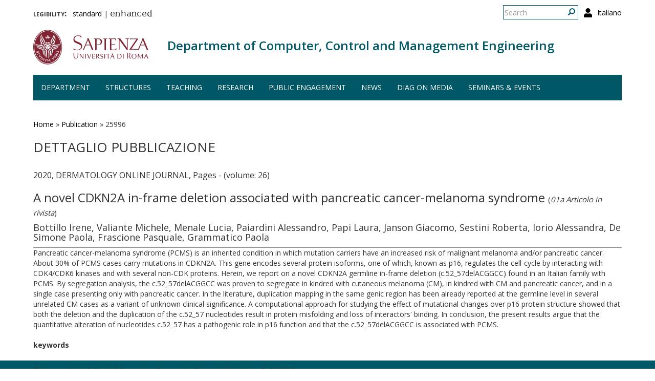

--- FILE ---
content_type: text/html; charset=utf-8
request_url: http://www.diag.uniroma1.it/en/publication/25996
body_size: 6357
content:
<!DOCTYPE html>
<html lang="en" dir="ltr" prefix="content: http://purl.org/rss/1.0/modules/content/ dc: http://purl.org/dc/terms/ foaf: http://xmlns.com/foaf/0.1/ og: http://ogp.me/ns# rdfs: http://www.w3.org/2000/01/rdf-schema# sioc: http://rdfs.org/sioc/ns# sioct: http://rdfs.org/sioc/types# skos: http://www.w3.org/2004/02/skos/core# xsd: http://www.w3.org/2001/XMLSchema#">
  <head>
    <link rel="profile" href="http://www.w3.org/1999/xhtml/vocab" />
    <meta charset="utf-8">
    <meta name="viewport" content="width=device-width, initial-scale=1.0">
    <meta http-equiv="X-UA-Compatible" content="IE=edge">
    <meta http-equiv="Content-Type" content="text/html; charset=utf-8" />
<meta name="Generator" content="Drupal 7 (http://drupal.org)" />
<link rel="shortcut icon" href="http://www.diag.uniroma1.it/sites/all/themes/sapienza_bootstrap/favicon.ico" type="image/vnd.microsoft.icon" />
    <title>Dettaglio pubblicazione | Department of Computer, Control and Management Engineering</title>
    <link rel="stylesheet" href="https://fonts.googleapis.com/css?family=Open+Sans:400,300,600,700,800">
    <link rel="stylesheet" href="https://netdna.bootstrapcdn.com/font-awesome/4.0.3/css/font-awesome.css">
    <style>
@import url("http://www.diag.uniroma1.it/modules/system/system.base.css?t55nr1");
</style>
<style>
@import url("http://www.diag.uniroma1.it/sites/all/modules/colorbox_node/colorbox_node.css?t55nr1");
@import url("http://www.diag.uniroma1.it/modules/field/theme/field.css?t55nr1");
@import url("http://www.diag.uniroma1.it/modules/node/node.css?t55nr1");
@import url("http://www.diag.uniroma1.it/sites/all/modules/uniroma1/sapienza_bootstrap_target_box/css/target-boxes.css?t55nr1");
@import url("http://www.diag.uniroma1.it/sites/all/modules/youtube/css/youtube.css?t55nr1");
@import url("http://www.diag.uniroma1.it/sites/all/modules/views/css/views.css?t55nr1");
</style>
<style>
@import url("http://www.diag.uniroma1.it/sites/all/modules/colorbox/styles/default/colorbox_style.css?t55nr1");
@import url("http://www.diag.uniroma1.it/sites/all/modules/ctools/css/ctools.css?t55nr1");
</style>
<link type="text/css" rel="stylesheet" href="http://www.diag.uniroma1.it/sites/all/modules/popup/popup.css?t55nr1" media="all" />
<style>
@import url("http://www.diag.uniroma1.it/modules/locale/locale.css?t55nr1");
</style>
<link type="text/css" rel="stylesheet" href="//cdn.jsdelivr.net/bootstrap/3.3.5/css/bootstrap.css" media="all" />
<style>
@import url("http://www.diag.uniroma1.it/sites/all/themes/bootstrap/css/3.3.5/overrides.min.css?t55nr1");
@import url("http://www.diag.uniroma1.it/sites/all/themes/sapienza_bootstrap/css/style.css?t55nr1");
@import url("http://www.diag.uniroma1.it/sites/all/themes/sapienza_bootstrap/css/header.css?t55nr1");
@import url("http://www.diag.uniroma1.it/sites/all/themes/sapienza_bootstrap/css/page.css?t55nr1");
@import url("http://www.diag.uniroma1.it/sites/all/themes/sapienza_bootstrap/css/sidebars.css?t55nr1");
@import url("http://www.diag.uniroma1.it/sites/all/themes/sapienza_bootstrap/css/news.css?t55nr1");
@import url("http://www.diag.uniroma1.it/sites/all/themes/sapienza_bootstrap/css/hero.css?t55nr1");
@import url("http://www.diag.uniroma1.it/sites/all/themes/sapienza_bootstrap/css/footer.css?t55nr1");
@import url("http://www.diag.uniroma1.it/sites/all/themes/sapienza_bootstrap/css/modules.css?t55nr1");
@import url("http://www.diag.uniroma1.it/sites/all/themes/sapienza_bootstrap/css/search.css?t55nr1");
@import url("http://www.diag.uniroma1.it/sites/all/themes/sapienza_bootstrap/addons/bootstrap/jquery.smartmenus.bootstrap.css?t55nr1");
</style>
<style>
@import url("http://www.diag.uniroma1.it/sites/default/files/fontyourface/font.css?t55nr1");
@import url("http://www.diag.uniroma1.it/sites/default/files/fontyourface/local_fonts/Biancoenero_Regular-normal-normal/stylesheet.css?t55nr1");
</style>
<link type="text/css" rel="stylesheet" href="http://www.diag.uniroma1.it/en/styleswitcher/css/sapienza_bootstrap?t55nr1" media="all" id="styleswitcher-css" />
    <!-- HTML5 element support for IE6-8 -->
    <!--[if lt IE 9]>
      <script src="https://cdn.jsdelivr.net/html5shiv/3.7.3/html5shiv-printshiv.min.js"></script>
    <![endif]-->
    <script src="//code.jquery.com/jquery-1.9.1.min.js"></script>
<script>window.jQuery || document.write("<script src='/sites/all/modules/jquery_update/replace/jquery/1.9/jquery.min.js'>\x3C/script>")</script>
<script src="http://www.diag.uniroma1.it/misc/jquery-extend-3.4.0.js?v=1.9.1"></script>
<script src="http://www.diag.uniroma1.it/misc/jquery-html-prefilter-3.5.0-backport.js?v=1.9.1"></script>
<script src="http://www.diag.uniroma1.it/misc/jquery.once.js?v=1.2"></script>
<script src="http://www.diag.uniroma1.it/misc/drupal.js?t55nr1"></script>
<script src="http://www.diag.uniroma1.it/sites/all/modules/jquery_dollar/jquery_dollar.js?t55nr1"></script>
<script src="http://www.diag.uniroma1.it/misc/ajax.js?v=7.94"></script>
<script src="http://www.diag.uniroma1.it/sites/all/modules/jquery_update/js/jquery_update.js?v=0.0.1"></script>
<script src="//cdn.jsdelivr.net/bootstrap/3.3.5/js/bootstrap.js"></script>
<script src="http://www.diag.uniroma1.it/sites/all/modules/uniroma1/sapienza_bootstrap_target_box/js/target-boxes.js?t55nr1"></script>
<script src="http://www.diag.uniroma1.it/sites/all/libraries/colorbox/jquery.colorbox-min.js?t55nr1"></script>
<script src="http://www.diag.uniroma1.it/sites/all/modules/colorbox/js/colorbox.js?t55nr1"></script>
<script src="http://www.diag.uniroma1.it/sites/all/modules/colorbox/styles/default/colorbox_style.js?t55nr1"></script>
<script src="http://www.diag.uniroma1.it/sites/all/modules/colorbox/js/colorbox_load.js?t55nr1"></script>
<script src="http://www.diag.uniroma1.it/sites/all/modules/jcaption/jcaption.js?t55nr1"></script>
<script src="http://www.diag.uniroma1.it/sites/all/modules/popup/popup.js?t55nr1"></script>
<script src="http://www.diag.uniroma1.it/sites/all/themes/bootstrap/js/misc/_progress.js?v=7.94"></script>
<script src="http://www.diag.uniroma1.it/sites/all/modules/colorbox_node/colorbox_node.js?t55nr1"></script>
<script src="http://www.diag.uniroma1.it/sites/all/themes/sapienza_bootstrap/js/libraries/css3-mediaqueries.js?t55nr1"></script>
<script src="http://www.diag.uniroma1.it/sites/all/themes/sapienza_bootstrap/js/libraries/html5shiv.min.js?t55nr1"></script>
<script src="http://www.diag.uniroma1.it/sites/all/themes/sapienza_bootstrap/js/libraries/jquery.matchHeight-min.js?t55nr1"></script>
<script src="http://www.diag.uniroma1.it/sites/all/themes/sapienza_bootstrap/js/libraries/modernizr.min.js?t55nr1"></script>
<script src="http://www.diag.uniroma1.it/sites/all/themes/sapienza_bootstrap/js/libraries/respond.js?t55nr1"></script>
<script src="http://www.diag.uniroma1.it/sites/all/themes/sapienza_bootstrap/js/compatibility.js?t55nr1"></script>
<script src="http://www.diag.uniroma1.it/sites/all/themes/sapienza_bootstrap/js/home.js?t55nr1"></script>
<script src="http://www.diag.uniroma1.it/sites/all/themes/sapienza_bootstrap/js/header.js?t55nr1"></script>
<script src="http://www.diag.uniroma1.it/sites/all/themes/sapienza_bootstrap/jquery.smartmenus.js?t55nr1"></script>
<script src="http://www.diag.uniroma1.it/sites/all/themes/sapienza_bootstrap/addons/bootstrap/jquery.smartmenus.bootstrap.js?t55nr1"></script>
<script src="http://www.diag.uniroma1.it/sites/all/themes/bootstrap/js/misc/ajax.js?t55nr1"></script>
<script>jQuery.extend(Drupal.settings, {"basePath":"\/","pathPrefix":"en\/","setHasJsCookie":0,"ajaxPageState":{"theme":"sapienza_bootstrap","theme_token":"_CztQyg981a3o7FsJkJxUkqu8WNJ-MMFoOvN1CJsMFI","jquery_version":"1.9","js":{"https:\/\/use.fontawesome.com\/releases\/v5.11.2\/js\/all.js":1,"sites\/all\/themes\/bootstrap\/js\/bootstrap.js":1,"\/\/code.jquery.com\/jquery-1.9.1.min.js":1,"0":1,"misc\/jquery-extend-3.4.0.js":1,"misc\/jquery-html-prefilter-3.5.0-backport.js":1,"misc\/jquery.once.js":1,"misc\/drupal.js":1,"sites\/all\/modules\/jquery_dollar\/jquery_dollar.js":1,"misc\/ajax.js":1,"sites\/all\/modules\/jquery_update\/js\/jquery_update.js":1,"\/\/cdn.jsdelivr.net\/bootstrap\/3.3.5\/js\/bootstrap.js":1,"sites\/all\/modules\/uniroma1\/sapienza_bootstrap_target_box\/js\/target-boxes.js":1,"sites\/all\/libraries\/colorbox\/jquery.colorbox-min.js":1,"sites\/all\/modules\/colorbox\/js\/colorbox.js":1,"sites\/all\/modules\/colorbox\/styles\/default\/colorbox_style.js":1,"sites\/all\/modules\/colorbox\/js\/colorbox_load.js":1,"sites\/all\/modules\/jcaption\/jcaption.js":1,"sites\/all\/modules\/popup\/popup.js":1,"sites\/all\/themes\/bootstrap\/js\/misc\/_progress.js":1,"sites\/all\/modules\/colorbox_node\/colorbox_node.js":1,"sites\/all\/themes\/sapienza_bootstrap\/js\/libraries\/css3-mediaqueries.js":1,"sites\/all\/themes\/sapienza_bootstrap\/js\/libraries\/html5shiv.min.js":1,"sites\/all\/themes\/sapienza_bootstrap\/js\/libraries\/jquery.matchHeight-min.js":1,"sites\/all\/themes\/sapienza_bootstrap\/js\/libraries\/modernizr.min.js":1,"sites\/all\/themes\/sapienza_bootstrap\/js\/libraries\/respond.js":1,"sites\/all\/themes\/sapienza_bootstrap\/js\/compatibility.js":1,"sites\/all\/themes\/sapienza_bootstrap\/js\/home.js":1,"sites\/all\/themes\/sapienza_bootstrap\/js\/header.js":1,"sites\/all\/themes\/sapienza_bootstrap\/jquery.smartmenus.js":1,"sites\/all\/themes\/sapienza_bootstrap\/addons\/bootstrap\/jquery.smartmenus.bootstrap.js":1,"sites\/all\/themes\/bootstrap\/js\/misc\/ajax.js":1},"css":{"modules\/system\/system.base.css":1,"sites\/all\/modules\/colorbox_node\/colorbox_node.css":1,"modules\/field\/theme\/field.css":1,"modules\/node\/node.css":1,"sites\/all\/modules\/uniroma1\/sapienza_bootstrap_target_box\/css\/target-boxes.css":1,"sites\/all\/modules\/youtube\/css\/youtube.css":1,"sites\/all\/modules\/views\/css\/views.css":1,"sites\/all\/modules\/colorbox\/styles\/default\/colorbox_style.css":1,"sites\/all\/modules\/ctools\/css\/ctools.css":1,"sites\/all\/modules\/popup\/popup.css":1,"modules\/locale\/locale.css":1,"\/\/cdn.jsdelivr.net\/bootstrap\/3.3.5\/css\/bootstrap.css":1,"sites\/all\/themes\/bootstrap\/css\/3.3.5\/overrides.min.css":1,"sites\/all\/themes\/sapienza_bootstrap\/css\/style.css":1,"sites\/all\/themes\/sapienza_bootstrap\/css\/header.css":1,"sites\/all\/themes\/sapienza_bootstrap\/css\/page.css":1,"sites\/all\/themes\/sapienza_bootstrap\/css\/sidebars.css":1,"sites\/all\/themes\/sapienza_bootstrap\/css\/news.css":1,"sites\/all\/themes\/sapienza_bootstrap\/css\/hero.css":1,"sites\/all\/themes\/sapienza_bootstrap\/css\/footer.css":1,"sites\/all\/themes\/sapienza_bootstrap\/css\/modules.css":1,"sites\/all\/themes\/sapienza_bootstrap\/css\/search.css":1,"sites\/all\/themes\/sapienza_bootstrap\/addons\/bootstrap\/jquery.smartmenus.bootstrap.css":1,"sites\/default\/files\/fontyourface\/font.css":1,"public:\/\/fontyourface\/local_fonts\/Biancoenero_Regular-normal-normal\/stylesheet.css":1,"http:\/\/www.diag.uniroma1.it\/en\/styleswitcher\/css\/sapienza_bootstrap":1}},"colorbox":{"opacity":"0.85","current":"{current} of {total}","previous":"\u00ab Prev","next":"Next \u00bb","close":"Close","maxWidth":"98%","maxHeight":"98%","fixed":true,"mobiledetect":true,"mobiledevicewidth":"480px"},"jcaption":{"jcaption_selectors":[],"jcaption_alt_title":"title","jcaption_requireText":1,"jcaption_copyStyle":1,"jcaption_removeStyle":0,"jcaption_removeClass":0,"jcaption_removeAlign":0,"jcaption_copyAlignmentToClass":1,"jcaption_copyFloatToClass":1,"jcaption_copyClassToClass":1,"jcaption_autoWidth":1,"jcaption_keepLink":0,"jcaption_styleMarkup":"font-size: 11px; color: #888888; font-style: italic; ","jcaption_animate":0,"jcaption_showDuration":"200","jcaption_hideDuration":"200"},"popup":{"effects":{"show":{"default":"this.body.show();","fade":"\n        if (this.opacity){\n          this.body.fadeTo(\u0027medium\u0027,this.opacity);\n        }else{\n          this.body.fadeIn(\u0027medium\u0027);\n        }","slide-down":"this.body.slideDown(\u0027medium\u0027)","slide-down-fade":"\n        this.body.animate(\n          {\n            height:\u0027show\u0027,\n            opacity:(this.opacity ? this.opacity : \u0027show\u0027)\n          }, \u0027medium\u0027\n        );"},"hide":{"default":"this.body.hide();","fade":"this.body.fadeOut(\u0027medium\u0027);","slide-down":"this.body.slideUp(\u0027medium\u0027);","slide-down-fade":"\n        this.body.animate(\n          {\n            height:\u0027hide\u0027,\n            opacity:\u0027hide\u0027\n          }, \u0027medium\u0027\n        );"}},"linger":250,"delay":0},"urlIsAjaxTrusted":{"\/en\/publication\/25996":true},"colorbox_node":{"width":"600px","height":"600px"},"bootstrap":{"anchorsFix":"0","anchorsSmoothScrolling":"0","formHasError":1,"popoverEnabled":1,"popoverOptions":{"animation":1,"html":0,"placement":"right","selector":"","trigger":"click","triggerAutoclose":1,"title":"","content":"","delay":0,"container":"body"},"tooltipEnabled":1,"tooltipOptions":{"animation":1,"html":0,"placement":"auto left","selector":"","trigger":"hover focus","delay":0,"container":"body"}}});</script>
  </head>
  <body class="navbar-is-fixed-top html not-front not-logged-in no-sidebars page-publication page-publication- page-publication-25996 i18n-en dipartimento site-name-lines-1">
    <div id="skip-link">
      <a href="#main-content" class="element-invisible element-focusable">Skip to main content</a>
    </div>
        <header id="navbar" role="banner" class="navbar navbar-fixed-top navbar-default">
  <div class="container">

              <div class="region region-header-top">
    <section id="block-locale-language-content" class="block block-locale clearfix">

      
  <ul class="language-switcher-locale-url"><li class="en first active"><a href="/en/publication/25996" class="language-link active" xml:lang="en">English</a></li>
<li class="it last"><a href="/publication/25996" class="language-link" xml:lang="it">Italiano</a></li>
</ul>
</section>
<section id="block-search-form" class="block block-search clearfix">

      
  <form class="form-search content-search" action="/en/publication/25996" method="post" id="search-block-form" accept-charset="UTF-8"><div><div>
      <h2 class="element-invisible">Search form</h2>
    <div class="input-group"><input title="Enter the terms you wish to search for." placeholder="Search" class="form-control form-text" type="text" id="edit-search-block-form--2" name="search_block_form" value="" size="15" maxlength="128" /><span class="input-group-btn"><button type="submit" class="btn btn-primary"><span class="icon glyphicon glyphicon-search" aria-hidden="true"></span>
</button></span></div><div class="form-actions form-wrapper form-group" id="edit-actions"><button class="element-invisible btn btn-primary form-submit" type="submit" id="edit-submit" name="op" value="Search">Search</button>
</div><input type="hidden" name="form_build_id" value="form-El0OulqftHwlsaG_-QGOiW5G8oj9Fcce7DL6tYWNegM" />
<input type="hidden" name="form_id" value="search_block_form" />
</div>
</div></form>
</section>
<section id="block-block-36" class="block block-block clearfix">

      
  <a href="/en/user"><i class="fa fa-user fa-lg"></i></a><style>
#block-block-36 {
    float: right;
    margin: 5px 0 0 11px;
}
</style>
</section>
<section id="block-block-48" class="block block-block clearfix">

      
  <p><span style="font-size:16px;"><strong style="font-variant: small-caps;">legibility:&nbsp;&nbsp;</strong></span> <a href="https://www.diag.uniroma1.it/styleswitcher/switch/sapienza_bootstrap/custom/default?destination=/en/publication/25996">standard</a>&nbsp;|&nbsp;<a href="https://www.diag.uniroma1.it/styleswitcher/switch/sapienza_bootstrap/theme/alta-leggibilita?destination=/en/publication/25996" style="font-family: 'Biancoenero Regular'; font-size: 1.3em;">enhanced</a></p>
</section>
  </div>
    
    <div class="navbar-header">

              <a href="https://www.uniroma1.it/it/">
          <img class="logo pull-left" src="http://www.diag.uniroma1.it/sites/all/themes/sapienza_bootstrap/logo.png" alt="Uniroma 1" />
        </a>
      
              <h1 class="name navbar-brand">
          <a href="/en" title="Home Page">Department of Computer, Control and Management Engineering</a>        </h1>
      
      
              <button type="button" class="navbar-toggle" data-toggle="collapse" data-target="#navbar-collapse">
          <span class="sr-only">Toggle navigation</span>
          <span class="icon-bar"></span>
          <span class="icon-bar"></span>
          <span class="icon-bar"></span>
        </button>
          </div>

          <div class="navbar-collapse collapse" id="navbar-collapse">
        <nav role="navigation">
                      <ul class="menu nav navbar-nav"><li class="first expanded dropdown"><a href="/en/department" data-target="#" class="dropdown-toggle" data-toggle="dropdown">Department <span class="caret"></span></a><ul class="dropdown-menu"><li class="first leaf"><a href="/en/contacts">Contacts</a></li>
<li class="leaf"><a href="/en/foreword">Foreword</a></li>
<li class="leaf"><a href="/en/how-reach-us">How to reach us</a></li>
<li class="collapsed"><a href="/en/management">Management</a></li>
<li class="last collapsed"><a href="/en/people-0">People</a></li>
</ul></li>
<li class="expanded dropdown"><a href="/en/structures" data-target="#" class="dropdown-toggle" data-toggle="dropdown">Structures <span class="caret"></span></a><ul class="dropdown-menu"><li class="first leaf"><a href="/en/laboratories">Laboratories</a></li>
<li class="leaf"><a href="/en/classrooms">Classrooms</a></li>
<li class="last leaf"><a href="https://www.diag.uniroma1.it/biblio_diag/en" title="">Library</a></li>
</ul></li>
<li class="expanded dropdown"><a href="/en/teaching" data-target="#" class="dropdown-toggle" data-toggle="dropdown">Teaching <span class="caret"></span></a><ul class="dropdown-menu"><li class="first leaf"><a href="/en/courses" title="">Study programs</a></li>
<li class="leaf"><a href="/en/phd-courses" title="">PhD programs</a></li>
<li class="leaf"><a href="/en/teaching-laboratories">Teaching laboratories</a></li>
<li class="last leaf"><a href="/en/multimedia">Multimedia</a></li>
</ul></li>
<li class="expanded dropdown"><a href="/#" title="" data-target="#" class="dropdown-toggle nolink" data-toggle="dropdown" tabindex="0">Research <span class="caret"></span></a><ul class="dropdown-menu"><li class="first leaf"><a href="/en/research">Overview</a></li>
<li class="leaf"><a href="/en/research-areas">Research areas</a></li>
<li class="leaf"><a href="/en/research-laboratories">Research Laboratories</a></li>
<li class="leaf"><a href="/en/archivio_eventi" title="">Seminars and events</a></li>
<li class="leaf"><a href="/en/tipologia-documenti/research-reports" title="">Research reports</a></li>
<li class="leaf"><a href="/en/tipologia-documenti/diag-reports" title="">DIAG Reports</a></li>
<li class="leaf"><a href="/en/technical-reports">Technical reports</a></li>
<li class="leaf"><a href="/en/interdepartmental-centers">interdepartmental centers</a></li>
<li class="last leaf"><a href="/en/spin-offs">Spin-offs</a></li>
</ul></li>
<li class="leaf"><a href="/en/public-engagement-initiatives" title="">Public engagement</a></li>
<li class="expanded dropdown"><a href="/en/news" title="" data-target="#" class="dropdown-toggle" data-toggle="dropdown">News <span class="caret"></span></a><ul class="dropdown-menu"><li class="first leaf"><a href="/en/archivio_notizie" title="">News</a></li>
<li class="last leaf"><a href="/en/events-calendar">Events calendar</a></li>
</ul></li>
<li class="leaf"><a href="/en/media-about-us">DIAG on media</a></li>
<li class="last leaf"><a href="/en/archivio_eventi" title="">Seminars &amp; events</a></li>
</ul>                                      </nav>
      </div>
      </div>
</header>

<section>
  <div class="container">
        <a id="main-content"></a>
              </div>
</section>

<!--   <section id="breadcrumb">
    <div class="container">
      <ol class="breadcrumb"><li><a href="/en/publication">Dettaglio pubblicazione</a></li>
<li class="active">Dettaglio pubblicazione</li>
</ol>    </div>
  </section>
 -->

  <section id="tabs">
    <div class="container">
          </div>
  </section>


  <section id="news">
    <div class="container">
        <div class="region region-news">
    <section id="block-easy-breadcrumb-easy-breadcrumb" class="block block-easy-breadcrumb clearfix">

      
    <div itemscope class="easy-breadcrumb" itemtype="http://data-vocabulary.org/Breadcrumb">
          <span itemprop="title"><a href="/en" class="easy-breadcrumb_segment easy-breadcrumb_segment-front">Home</a></span>               <span class="easy-breadcrumb_segment-separator">»</span>
                <span itemprop="title"><a href="/en/publication" class="easy-breadcrumb_segment easy-breadcrumb_segment-1">Publication</a></span>               <span class="easy-breadcrumb_segment-separator">»</span>
                <span class="easy-breadcrumb_segment easy-breadcrumb_segment-title" itemprop="title">25996</span>            </div>

</section>
  </div>
    </div>
  </section>

<div class="main-container container">
  <div class="row">

    
    <section class="col-md-12">
              <h2 class="title">Dettaglio pubblicazione</h2>
              <div class="region region-content">
    <section id="block-block-39" class="block block-block clearfix">

      
  <style type=text/css> 
#news {background: none !important; }
</style>
</section>
<section id="block-system-main" class="block block-system clearfix">

      
  <div class="view view-pubblicazioni-iris view-id-pubblicazioni_iris view-display-id-page_7 banditable view-dom-id-0d1885cdb5a3c00efef99609c6b8d5e8">
        
  
  
      <div class="view-content">
        <div class="views-row views-row-1 views-row-odd views-row-first views-row-last">
      
  <div class="views-field views-field-field-iris-anno">        <div class="field-content">2020, DERMATOLOGY ONLINE JOURNAL, Pages -  (volume: 26)</div>  </div>  
  <div class="views-field views-field-title">        <h3 class="field-content">A novel CDKN2A in-frame deletion associated with pancreatic cancer-melanoma syndrome <span class="categoria_iris">(<i>01a Articolo in rivista</i>)</span></h3>  </div>  
  <div class="views-field views-field-field-iris-contributors">        <h4 class="field-content">Bottillo  Irene,  Valiante  Michele,  Menale  Lucia,  Paiardini  Alessandro,  Papi  Laura,  Janson  Giacomo,  Sestini  Roberta,  Iorio  Alessandra,  De Simone  Paola,  Frascione  Pasquale,  Grammatico  Paola</h4>  </div>  
  <div class="views-field views-field-body">        <div class="field-content">Pancreatic cancer-melanoma syndrome (PCMS) is an inherited condition in which mutation carriers have an increased risk of malignant melanoma and/or pancreatic cancer. About 30% of PCMS cases carry mutations in CDKN2A. This gene encodes several protein isoforms, one of which, known as p16, regulates the cell-cycle by interacting with CDK4/CDK6 kinases and with several non-CDK proteins. Herein, we report on a novel CDKN2A germline in-frame deletion (c.52_57delACGGCC) found in an Italian family with PCMS. By segregation analysis, the c.52_57delACGGCC was proven to segregate in kindred with cutaneous melanoma (CM), in kindred with CM and pancreatic cancer, and in a single case presenting only with pancreatic cancer. In the literature, duplication mapping in the same genic region has been already reported at the germline level in several unrelated CM cases as a variant of unknown clinical significance. A computational approach for studying the effect of mutational changes over p16 protein structure showed that both the deletion and the duplication of the c.52_57 nucleotides result in protein misfolding and loss of interactors' binding. In conclusion, the present results argue that the quantitative alteration of nucleotides c.52_57 has a pathogenic role in p16 function and that the c.52_57delACGGCC is associated with PCMS.</div>  </div>  
  <div class="views-field views-field-field-iris-doi">        <div class="field-content"></div>  </div>  
  <div class="views-field views-field-field-iris-isbn">        <div class="field-content"></div>  </div>  
  <div class="views-field views-field-field-iris-gruppo-di-ricerca">        <div class="field-content"></div>  </div>  
  <div class="views-field views-field-field-iris-keywords">    <strong class="views-label views-label-field-iris-keywords">keywords</strong>    <div class="field-content"></div>  </div>  </div>
    </div>
  
  
  
  
  
  
</div>
</section>
  </div>
    </section>

    
  </div>
</div>





  <section id="credits">
      <div class="container">
                <div class="row">
                      <div class="col-sm-6">
                <div class="region region-credits-left">
    <section id="block-block-27" class="block block-block clearfix">

      
  © Università degli Studi di Roma "La Sapienza" - Piazzale Aldo Moro 5, 00185 Roma
</section>
  </div>
            </div>
                            </div>
      </div>
  </section>
    <script src="https://use.fontawesome.com/releases/v5.11.2/js/all.js"></script>
<script src="http://www.diag.uniroma1.it/sites/all/themes/bootstrap/js/bootstrap.js?t55nr1"></script>
  </body>
</html>